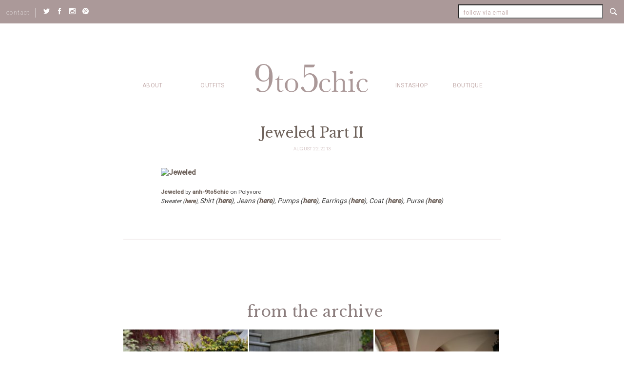

--- FILE ---
content_type: text/html; charset=UTF-8
request_url: https://9to5chic.com/2013/08/jeweled-part-ii.html
body_size: 7279
content:
<!DOCTYPE html>
<!--[if IE 8]><html lang="en-US" class="no-js ie ie8 lte8 lt9"><![endif]-->
<!--[if IE 9]><html lang="en-US" class="no-js ie ie9 lte9 "><![endif]-->
<!--[if (gt IE 9)|!(IE)]><!--><html lang="en-US" class="no-js"><!--<![endif]-->
<head>
	<meta charset="UTF-8" />
	<meta name="viewport" content="width=device-width, initial-scale=1.0"/>
	<link href="//cdnjs.cloudflare.com/ajax/libs/font-awesome/4.3.0/css/font-awesome.css" rel="stylesheet" type="text/css" />

	<!-- Global site tag (gtag.js) - Google Analytics -->
	<script async src="https://www.googletagmanager.com/gtag/js?id=UA-11688556-1"></script>
	<script>
		window.dataLayer = window.dataLayer || [];
		function gtag(){dataLayer.push(arguments);}
		gtag('js', new Date());

		gtag('config', 'UA-11688556-1');
	</script>

	<title>Jeweled Part II &#8211; 9to5chic</title>
<meta name='robots' content='max-image-preview:large' />
<link rel='dns-prefetch' href='//wurfl.io' />
<link rel='dns-prefetch' href='//fonts.googleapis.com' />
<link rel='dns-prefetch' href='//s.w.org' />
<link rel="alternate" type="application/rss+xml" title="9to5chic &raquo; Jeweled Part II Comments Feed" href="https://9to5chic.com/2013/08/jeweled-part-ii.html/feed" />
<script type="text/javascript">
window._wpemojiSettings = {"baseUrl":"https:\/\/s.w.org\/images\/core\/emoji\/14.0.0\/72x72\/","ext":".png","svgUrl":"https:\/\/s.w.org\/images\/core\/emoji\/14.0.0\/svg\/","svgExt":".svg","source":{"concatemoji":"https:\/\/9to5chic.com\/wp-includes\/js\/wp-emoji-release.min.js?ver=6.0.6"}};
/*! This file is auto-generated */
!function(e,a,t){var n,r,o,i=a.createElement("canvas"),p=i.getContext&&i.getContext("2d");function s(e,t){var a=String.fromCharCode,e=(p.clearRect(0,0,i.width,i.height),p.fillText(a.apply(this,e),0,0),i.toDataURL());return p.clearRect(0,0,i.width,i.height),p.fillText(a.apply(this,t),0,0),e===i.toDataURL()}function c(e){var t=a.createElement("script");t.src=e,t.defer=t.type="text/javascript",a.getElementsByTagName("head")[0].appendChild(t)}for(o=Array("flag","emoji"),t.supports={everything:!0,everythingExceptFlag:!0},r=0;r<o.length;r++)t.supports[o[r]]=function(e){if(!p||!p.fillText)return!1;switch(p.textBaseline="top",p.font="600 32px Arial",e){case"flag":return s([127987,65039,8205,9895,65039],[127987,65039,8203,9895,65039])?!1:!s([55356,56826,55356,56819],[55356,56826,8203,55356,56819])&&!s([55356,57332,56128,56423,56128,56418,56128,56421,56128,56430,56128,56423,56128,56447],[55356,57332,8203,56128,56423,8203,56128,56418,8203,56128,56421,8203,56128,56430,8203,56128,56423,8203,56128,56447]);case"emoji":return!s([129777,127995,8205,129778,127999],[129777,127995,8203,129778,127999])}return!1}(o[r]),t.supports.everything=t.supports.everything&&t.supports[o[r]],"flag"!==o[r]&&(t.supports.everythingExceptFlag=t.supports.everythingExceptFlag&&t.supports[o[r]]);t.supports.everythingExceptFlag=t.supports.everythingExceptFlag&&!t.supports.flag,t.DOMReady=!1,t.readyCallback=function(){t.DOMReady=!0},t.supports.everything||(n=function(){t.readyCallback()},a.addEventListener?(a.addEventListener("DOMContentLoaded",n,!1),e.addEventListener("load",n,!1)):(e.attachEvent("onload",n),a.attachEvent("onreadystatechange",function(){"complete"===a.readyState&&t.readyCallback()})),(e=t.source||{}).concatemoji?c(e.concatemoji):e.wpemoji&&e.twemoji&&(c(e.twemoji),c(e.wpemoji)))}(window,document,window._wpemojiSettings);
</script>
<style type="text/css">
img.wp-smiley,
img.emoji {
	display: inline !important;
	border: none !important;
	box-shadow: none !important;
	height: 1em !important;
	width: 1em !important;
	margin: 0 0.07em !important;
	vertical-align: -0.1em !important;
	background: none !important;
	padding: 0 !important;
}
</style>
	<link rel="stylesheet" href="https://9to5chic.com/wp-content/cache/minify/a5ff7.css" media="all" />

<style id='global-styles-inline-css' type='text/css'>
body{--wp--preset--color--black: #000000;--wp--preset--color--cyan-bluish-gray: #abb8c3;--wp--preset--color--white: #ffffff;--wp--preset--color--pale-pink: #f78da7;--wp--preset--color--vivid-red: #cf2e2e;--wp--preset--color--luminous-vivid-orange: #ff6900;--wp--preset--color--luminous-vivid-amber: #fcb900;--wp--preset--color--light-green-cyan: #7bdcb5;--wp--preset--color--vivid-green-cyan: #00d084;--wp--preset--color--pale-cyan-blue: #8ed1fc;--wp--preset--color--vivid-cyan-blue: #0693e3;--wp--preset--color--vivid-purple: #9b51e0;--wp--preset--gradient--vivid-cyan-blue-to-vivid-purple: linear-gradient(135deg,rgba(6,147,227,1) 0%,rgb(155,81,224) 100%);--wp--preset--gradient--light-green-cyan-to-vivid-green-cyan: linear-gradient(135deg,rgb(122,220,180) 0%,rgb(0,208,130) 100%);--wp--preset--gradient--luminous-vivid-amber-to-luminous-vivid-orange: linear-gradient(135deg,rgba(252,185,0,1) 0%,rgba(255,105,0,1) 100%);--wp--preset--gradient--luminous-vivid-orange-to-vivid-red: linear-gradient(135deg,rgba(255,105,0,1) 0%,rgb(207,46,46) 100%);--wp--preset--gradient--very-light-gray-to-cyan-bluish-gray: linear-gradient(135deg,rgb(238,238,238) 0%,rgb(169,184,195) 100%);--wp--preset--gradient--cool-to-warm-spectrum: linear-gradient(135deg,rgb(74,234,220) 0%,rgb(151,120,209) 20%,rgb(207,42,186) 40%,rgb(238,44,130) 60%,rgb(251,105,98) 80%,rgb(254,248,76) 100%);--wp--preset--gradient--blush-light-purple: linear-gradient(135deg,rgb(255,206,236) 0%,rgb(152,150,240) 100%);--wp--preset--gradient--blush-bordeaux: linear-gradient(135deg,rgb(254,205,165) 0%,rgb(254,45,45) 50%,rgb(107,0,62) 100%);--wp--preset--gradient--luminous-dusk: linear-gradient(135deg,rgb(255,203,112) 0%,rgb(199,81,192) 50%,rgb(65,88,208) 100%);--wp--preset--gradient--pale-ocean: linear-gradient(135deg,rgb(255,245,203) 0%,rgb(182,227,212) 50%,rgb(51,167,181) 100%);--wp--preset--gradient--electric-grass: linear-gradient(135deg,rgb(202,248,128) 0%,rgb(113,206,126) 100%);--wp--preset--gradient--midnight: linear-gradient(135deg,rgb(2,3,129) 0%,rgb(40,116,252) 100%);--wp--preset--duotone--dark-grayscale: url('#wp-duotone-dark-grayscale');--wp--preset--duotone--grayscale: url('#wp-duotone-grayscale');--wp--preset--duotone--purple-yellow: url('#wp-duotone-purple-yellow');--wp--preset--duotone--blue-red: url('#wp-duotone-blue-red');--wp--preset--duotone--midnight: url('#wp-duotone-midnight');--wp--preset--duotone--magenta-yellow: url('#wp-duotone-magenta-yellow');--wp--preset--duotone--purple-green: url('#wp-duotone-purple-green');--wp--preset--duotone--blue-orange: url('#wp-duotone-blue-orange');--wp--preset--font-size--small: 13px;--wp--preset--font-size--medium: 20px;--wp--preset--font-size--large: 36px;--wp--preset--font-size--x-large: 42px;}.has-black-color{color: var(--wp--preset--color--black) !important;}.has-cyan-bluish-gray-color{color: var(--wp--preset--color--cyan-bluish-gray) !important;}.has-white-color{color: var(--wp--preset--color--white) !important;}.has-pale-pink-color{color: var(--wp--preset--color--pale-pink) !important;}.has-vivid-red-color{color: var(--wp--preset--color--vivid-red) !important;}.has-luminous-vivid-orange-color{color: var(--wp--preset--color--luminous-vivid-orange) !important;}.has-luminous-vivid-amber-color{color: var(--wp--preset--color--luminous-vivid-amber) !important;}.has-light-green-cyan-color{color: var(--wp--preset--color--light-green-cyan) !important;}.has-vivid-green-cyan-color{color: var(--wp--preset--color--vivid-green-cyan) !important;}.has-pale-cyan-blue-color{color: var(--wp--preset--color--pale-cyan-blue) !important;}.has-vivid-cyan-blue-color{color: var(--wp--preset--color--vivid-cyan-blue) !important;}.has-vivid-purple-color{color: var(--wp--preset--color--vivid-purple) !important;}.has-black-background-color{background-color: var(--wp--preset--color--black) !important;}.has-cyan-bluish-gray-background-color{background-color: var(--wp--preset--color--cyan-bluish-gray) !important;}.has-white-background-color{background-color: var(--wp--preset--color--white) !important;}.has-pale-pink-background-color{background-color: var(--wp--preset--color--pale-pink) !important;}.has-vivid-red-background-color{background-color: var(--wp--preset--color--vivid-red) !important;}.has-luminous-vivid-orange-background-color{background-color: var(--wp--preset--color--luminous-vivid-orange) !important;}.has-luminous-vivid-amber-background-color{background-color: var(--wp--preset--color--luminous-vivid-amber) !important;}.has-light-green-cyan-background-color{background-color: var(--wp--preset--color--light-green-cyan) !important;}.has-vivid-green-cyan-background-color{background-color: var(--wp--preset--color--vivid-green-cyan) !important;}.has-pale-cyan-blue-background-color{background-color: var(--wp--preset--color--pale-cyan-blue) !important;}.has-vivid-cyan-blue-background-color{background-color: var(--wp--preset--color--vivid-cyan-blue) !important;}.has-vivid-purple-background-color{background-color: var(--wp--preset--color--vivid-purple) !important;}.has-black-border-color{border-color: var(--wp--preset--color--black) !important;}.has-cyan-bluish-gray-border-color{border-color: var(--wp--preset--color--cyan-bluish-gray) !important;}.has-white-border-color{border-color: var(--wp--preset--color--white) !important;}.has-pale-pink-border-color{border-color: var(--wp--preset--color--pale-pink) !important;}.has-vivid-red-border-color{border-color: var(--wp--preset--color--vivid-red) !important;}.has-luminous-vivid-orange-border-color{border-color: var(--wp--preset--color--luminous-vivid-orange) !important;}.has-luminous-vivid-amber-border-color{border-color: var(--wp--preset--color--luminous-vivid-amber) !important;}.has-light-green-cyan-border-color{border-color: var(--wp--preset--color--light-green-cyan) !important;}.has-vivid-green-cyan-border-color{border-color: var(--wp--preset--color--vivid-green-cyan) !important;}.has-pale-cyan-blue-border-color{border-color: var(--wp--preset--color--pale-cyan-blue) !important;}.has-vivid-cyan-blue-border-color{border-color: var(--wp--preset--color--vivid-cyan-blue) !important;}.has-vivid-purple-border-color{border-color: var(--wp--preset--color--vivid-purple) !important;}.has-vivid-cyan-blue-to-vivid-purple-gradient-background{background: var(--wp--preset--gradient--vivid-cyan-blue-to-vivid-purple) !important;}.has-light-green-cyan-to-vivid-green-cyan-gradient-background{background: var(--wp--preset--gradient--light-green-cyan-to-vivid-green-cyan) !important;}.has-luminous-vivid-amber-to-luminous-vivid-orange-gradient-background{background: var(--wp--preset--gradient--luminous-vivid-amber-to-luminous-vivid-orange) !important;}.has-luminous-vivid-orange-to-vivid-red-gradient-background{background: var(--wp--preset--gradient--luminous-vivid-orange-to-vivid-red) !important;}.has-very-light-gray-to-cyan-bluish-gray-gradient-background{background: var(--wp--preset--gradient--very-light-gray-to-cyan-bluish-gray) !important;}.has-cool-to-warm-spectrum-gradient-background{background: var(--wp--preset--gradient--cool-to-warm-spectrum) !important;}.has-blush-light-purple-gradient-background{background: var(--wp--preset--gradient--blush-light-purple) !important;}.has-blush-bordeaux-gradient-background{background: var(--wp--preset--gradient--blush-bordeaux) !important;}.has-luminous-dusk-gradient-background{background: var(--wp--preset--gradient--luminous-dusk) !important;}.has-pale-ocean-gradient-background{background: var(--wp--preset--gradient--pale-ocean) !important;}.has-electric-grass-gradient-background{background: var(--wp--preset--gradient--electric-grass) !important;}.has-midnight-gradient-background{background: var(--wp--preset--gradient--midnight) !important;}.has-small-font-size{font-size: var(--wp--preset--font-size--small) !important;}.has-medium-font-size{font-size: var(--wp--preset--font-size--medium) !important;}.has-large-font-size{font-size: var(--wp--preset--font-size--large) !important;}.has-x-large-font-size{font-size: var(--wp--preset--font-size--x-large) !important;}
</style>
<link rel="stylesheet" href="https://9to5chic.com/wp-content/cache/minify/a93fa.css" media="all" />


<link rel='stylesheet' id='baskerville-css'  href='//fonts.googleapis.com/css?family=Libre+Baskerville%3A400%2C400i&#038;ver=6.0.6' type='text/css' media='all' />
<link rel='stylesheet' id='montserrat-css'  href='//fonts.googleapis.com/css?family=Montserrat%3A100&#038;ver=6.0.6' type='text/css' media='all' />
<link rel='stylesheet' id='roboto-css'  href='//fonts.googleapis.com/css?family=Roboto%3A100%2C300%2C400%2C500&#038;ver=6.0.6' type='text/css' media='all' />
<link rel="stylesheet" href="https://9to5chic.com/wp-content/cache/minify/70fea.css" media="all" />




<script  src="https://9to5chic.com/wp-content/cache/minify/818c0.js"></script>


<link rel="https://api.w.org/" href="https://9to5chic.com/wp-json/" /><link rel="alternate" type="application/json" href="https://9to5chic.com/wp-json/wp/v2/posts/1035" /><link rel="EditURI" type="application/rsd+xml" title="RSD" href="https://9to5chic.com/xmlrpc.php?rsd" />
<link rel="wlwmanifest" type="application/wlwmanifest+xml" href="https://9to5chic.com/wp-includes/wlwmanifest.xml" /> 
<meta name="generator" content="WordPress 6.0.6" />
<link rel="canonical" href="https://9to5chic.com/2013/08/jeweled-part-ii.html" />
<link rel='shortlink' href='https://9to5chic.com/?p=1035' />
<link rel="alternate" type="application/json+oembed" href="https://9to5chic.com/wp-json/oembed/1.0/embed?url=https%3A%2F%2F9to5chic.com%2F2013%2F08%2Fjeweled-part-ii.html" />
<link rel="alternate" type="text/xml+oembed" href="https://9to5chic.com/wp-json/oembed/1.0/embed?url=https%3A%2F%2F9to5chic.com%2F2013%2F08%2Fjeweled-part-ii.html&#038;format=xml" />
<style type="text/css">.recentcomments a{display:inline !important;padding:0 !important;margin:0 !important;}</style><link rel="icon" href="https://9to5chic.com/wp-content/uploads/2021/04/cropped-Screen-Shot-2021-04-12-at-12.34.01-PM-32x32.png" sizes="32x32" />
<link rel="icon" href="https://9to5chic.com/wp-content/uploads/2021/04/cropped-Screen-Shot-2021-04-12-at-12.34.01-PM-192x192.png" sizes="192x192" />
<link rel="apple-touch-icon" href="https://9to5chic.com/wp-content/uploads/2021/04/cropped-Screen-Shot-2021-04-12-at-12.34.01-PM-180x180.png" />
<meta name="msapplication-TileImage" content="https://9to5chic.com/wp-content/uploads/2021/04/cropped-Screen-Shot-2021-04-12-at-12.34.01-PM-270x270.png" />
</head>
<body class="post-template-default single single-post postid-1035 single-format-standard " >
	<div id="page">
		<header class="main">
			<div class="top-bar container-fluid">
				<div class="left">
					<a href="#" class="hamburger"></a>
					<div class="contact-wrapper">
						<p >contact</p>
						<div><p><a href="mailto:anh@9to5chic.com">anh@9to5chic.com</a></p>
</div>
					</div><!-- /.contact-wrapper -->
											<ul class="socials-wrapper">
															<li><a href="https://twitter.com/9to5chic" target="_blank" data-wpel-link="external"> <img src="https://9to5chic.com/wp-content/uploads/2016/11/twitter_white.png" alt="Twitter"></a></li>
															<li><a href="https://www.facebook.com/9to5Chic" target="_blank" data-wpel-link="external"> <img src="https://9to5chic.com/wp-content/uploads/2016/11/fcebook_white.png" alt="Facebook"></a></li>
															<li><a href="https://www.instagram.com/9to5chic/" target="_blank" data-wpel-link="external"> <img src="https://9to5chic.com/wp-content/uploads/2016/11/instagram-white.png" alt="Instagram"></a></li>
															<li><a href="https://pinterest.com/9to5chic/" target="_blank" data-wpel-link="external"> <img src="https://9to5chic.com/wp-content/uploads/2016/11/ointerest_white.png" alt="Pinterest"></a></li>
													</ul><!-- /.socials-wrapper -->
									</div><!-- /.left-top-bar -->

				<a href="https://9to5chic.com" class="logo logo-mobile" data-wpel-link="internal"><img src="https://9to5chic.com/wp-content/themes/9to5chic/images/logo1-white.png" alt="9to5chic"></a>

				<div class="search-wrapper">
					<a href="#" class="search-trigger"></a>
					<form action="https://9to5chic.com" method="get" class="posts-filters">
						<input type="text" placeholder="search" value="" name="s"/>
						<div class="submit-search">
							<input type="submit" value="submit">
						</div>
					 </form>
				</div> <!-- /.search-wrapper -->

				<div class="right newsletter">
										<script>(function() {
	window.mc4wp = window.mc4wp || {
		listeners: [],
		forms: {
			on: function(evt, cb) {
				window.mc4wp.listeners.push(
					{
						event   : evt,
						callback: cb
					}
				);
			}
		}
	}
})();
</script><!-- Mailchimp for WordPress v4.8.7 - https://wordpress.org/plugins/mailchimp-for-wp/ --><form id="mc4wp-form-1" class="mc4wp-form mc4wp-form-38" method="post" data-id="38" data-name="Header Form" ><div class="mc4wp-form-fields"><p>
	<input type="email" name="EMAIL" placeholder="follow via email" required />
</p>

<p class="submit-wrapper">
	<input type="submit" value="Sign up" />
</p></div><label style="display: none !important;">Leave this field empty if you're human: <input type="text" name="_mc4wp_honeypot" value="" tabindex="-1" autocomplete="off" /></label><input type="hidden" name="_mc4wp_timestamp" value="1705112067" /><input type="hidden" name="_mc4wp_form_id" value="38" /><input type="hidden" name="_mc4wp_form_element_id" value="mc4wp-form-1" /><div class="mc4wp-response"></div></form><!-- / Mailchimp for WordPress Plugin -->				</div><!-- /.right-top-bar -->

			</div><!-- /.top-bar -->

			<div class="main-mobile-header">
				<nav>
					<ul id="menu-mobile-menu" class="menu"><li id="menu-item-270" class="menu-item menu-item-type-post_type menu-item-object-page menu-item-270"><a href="https://9to5chic.com/about" data-wpel-link="internal">about</a></li><li id="menu-item-271" class="outfits-wrapper menu-item menu-item-type-post_type menu-item-object-page current_page_parent menu-item-has-children menu-item-271"><a href="https://9to5chic.com/outfits" data-wpel-link="internal">Outfits</a><ul class="sub-menu"><li id="menu-item-277" class="btn-wrapper menu-item menu-item-type-post_type menu-item-object-page current_page_parent menu-item-277"><a href="https://9to5chic.com/outfits" data-wpel-link="internal">View all Outfits</a></li></ul></li><li id="menu-item-11222" class="menu-item menu-item-type-post_type menu-item-object-page menu-item-11222"><a href="https://9to5chic.com/instashop" data-wpel-link="internal">Instashop</a></li><li id="menu-item-24434" class="menu-item menu-item-type-post_type menu-item-object-page menu-item-24434"><a href="https://9to5chic.com/daily-reads" data-wpel-link="internal">Shop</a></li>
</ul>				</nav>
			</div><!-- /.main-mobile-header -->

			<div class="main-header">

				<div class="container-header">
					<nav>
						<ul id="menu-left-main-menu" class="left-menu menu"><li class="outfits-link"><a href="https://9to5chic.com/outfits" data-wpel-link="internal">Outfits</a><div class="sub-menu"><h3>by category</h3><ul><li><a href="https://9to5chic.com/category/springsummer" class="menu-category" style="background-image:url(https://9to5chic.com/wp-content/uploads/2018/06/DSC_2997-copy-263x420.jpg)" data-wpel-link="internal"><div class="title-wrapper"><h4>spring / summer</h4><span class="btn">See all</span></div></a></li><li><a href="https://9to5chic.com/category/work" class="menu-category" style="background-image:url(https://9to5chic.com/wp-content/uploads/2018/01/DSC_7101-copy-263x420.jpg)" data-wpel-link="internal"><div class="title-wrapper"><h4>work</h4><span class="btn">See all</span></div></a></li><li><a href="https://9to5chic.com/category/maternity" class="menu-category" style="background-image:url(https://9to5chic.com/wp-content/uploads/2018/01/19-weeks-263x420.jpg)" data-wpel-link="internal"><div class="title-wrapper"><h4>maternity</h4><span class="btn">See all</span></div></a></li></ul><a class="btn all-btn" href="https://9to5chic.com/outfits" data-wpel-link="internal">View All Outfits</a></div></li><li id="menu-item-41" class="menu-item menu-item-type-post_type menu-item-object-page menu-item-41"><a href="https://9to5chic.com/about" data-wpel-link="internal">about</a></li>
</ul>
						<a href="https://9to5chic.com" class="logo" data-wpel-link="internal"><img src="https://9to5chic.com/wp-content/themes/9to5chic/images/logo1.png" alt="9to5chic"></a>

						<ul id="menu-right-main-menu" class="menu"><li id="menu-item-11224" class="menu-item menu-item-type-post_type menu-item-object-page menu-item-11224"><a href="https://9to5chic.com/instashop" data-wpel-link="internal">Instashop</a></li><li id="menu-item-30848" class="menu-item menu-item-type-custom menu-item-object-custom menu-item-30848"><a href="https://flagship.shop/9to5chic" data-wpel-link="external" target="_blank">Boutique</a></li>
</ul>					</nav>
				</div>

			</div><!-- /.main-header -->

		</header>


<main class="content post-content">

	<div class="container">
		<header>
			<h1>Jeweled Part II</h1>
			<h6>
				<span>August 22, 2013</span>
							</h6>
		</header>

		<div class="entry entry-alternate">
			<div>
<div><a href="http://www.polyvore.com/jeweled/set?.embedder=1414985&#038;.svc=copypaste&#038;id=94837324" target="_blank" data-wpel-link="external"><img alt="Jeweled" border="0" height="489" src="http://cfc.polyvoreimg.com/cgi/img-set/.sig/4EVHJe09p96LQymCaw7nhg/cid/94837324/id/QTIh0FcVRzmnvzrN1FnUvw/size/c620x489.jpg" title="Jeweled" width="620"></a></div>
</div>
<p></p>
<div><small><a href="http://www.polyvore.com/jeweled/set?.embedder=1414985&#038;.svc=copypaste&#038;id=94837324" target="_blank" data-wpel-link="external">Jeweled</a> by <a href="http://anh-9to5chic.polyvore.com/?.embedder=1414985&#038;.svc=copypaste" target="_blank" data-wpel-link="external">anh-9to5chic</a> on Polyvore</small><br /><small><i><span>Sweater (<a href="http://bit.ly/1awcl64" target="_blank" data-wpel-link="external">here</a>), </span></i></small><i>Shirt (<a href="http://bit.ly/17NRfeh" target="_blank" data-wpel-link="external">here</a>), </i><i>Jeans (<a href="http://bit.ly/1awcJBz" target="_blank" data-wpel-link="external">here</a>), </i><i>Pumps (<a href="http://bit.ly/17NRw0Q" target="_blank" data-wpel-link="external">here</a>), </i><i>Earrings (<a href="http://bit.ly/17NROot" target="_blank" data-wpel-link="external">here</a>), </i><i>Coat (<a href="http://bit.ly/1awd2MP" target="_blank" data-wpel-link="external">here</a>), </i><i>Purse (<a href="http://bit.ly/1awdlqN" target="_blank" data-wpel-link="external">here</a>)</i></div>
		</div><!-- /.entry -->


			<div class="entry-bottom">
											</div><!-- /.entry-bottom -->

	

<div class="share-wrapper">
				</div><!-- /.share-wrapper -->

</div><!-- /.container -->
</main>

<section class="from-the-archive">
	<div class="container">
		<h2>from the archive</h2>

		<div class="archive-posts">
						<ul>
														<li>
					<a href="https://9to5chic.com/2020/09/a-rare-sale.html" style="background-image: url(https://9to5chic.com/wp-content/uploads/2020/09/mmlafleur-skirt-2-257x385.jpg)" data-wpel-link="internal"></a>
						<div class="content">
							<h3>A Rare Sale</h3>
							<span class="btn">Read More</span>
						</div><!-- /.content -->
					</li>
														<li>
					<a href="https://9to5chic.com/2019/03/suited-up-3.html" style="background-image: url(https://9to5chic.com/wp-content/uploads/2019/03/brochu-walker-2-257x385.jpg)" data-wpel-link="internal"></a>
						<div class="content">
							<h3>Suited Up</h3>
							<span class="btn">Read More</span>
						</div><!-- /.content -->
					</li>
														<li>
					<a href="https://9to5chic.com/2019/09/olive-20.html" style="background-image: url(https://9to5chic.com/wp-content/uploads/2019/09/3-5-257x385.jpg)" data-wpel-link="internal"></a>
						<div class="content">
							<h3>Olive</h3>
							<span class="btn">Read More</span>
						</div><!-- /.content -->
					</li>
							</ul>
						</div><!-- /.archive-posts -->
	<div class="by-category">
		<h4>or explore by category</h4>
		<div class="categories-wrapper">
							<a href="https://9to5chic.com/category/beauty" data-wpel-link="internal"> Beauty</a>
								<a href="https://9to5chic.com/category/blazer" data-wpel-link="internal"> Blazer</a>
								<a href="https://9to5chic.com/category/dresses" data-wpel-link="internal"> Dresses</a>
								<a href="https://9to5chic.com/category/fallwinter" data-wpel-link="internal"> Fall/Winter</a>
								<a href="https://9to5chic.com/category/fitness" data-wpel-link="internal"> Fitness</a>
								<a href="https://9to5chic.com/category/flats" data-wpel-link="internal"> Flats</a>
								<a href="https://9to5chic.com/category/holiday-gift-guide" data-wpel-link="internal"> Holiday Gift Guide</a>
								<a href="https://9to5chic.com/category/home" data-wpel-link="internal"> Home</a>
								<a href="https://9to5chic.com/category/inspiration" data-wpel-link="internal"> Inspiration</a>
								<a href="https://9to5chic.com/category/jeans" data-wpel-link="internal"> Jeans</a>
								<a href="https://9to5chic.com/category/jewelry" data-wpel-link="internal"> Jewelry</a>
								<a href="https://9to5chic.com/category/lately" data-wpel-link="internal"> Lately</a>
								<a href="https://9to5chic.com/category/look-for-less" data-wpel-link="internal"> Look for Less</a>
								<a href="https://9to5chic.com/category/maternity" data-wpel-link="internal"> Maternity</a>
								<a href="https://9to5chic.com/category/on-a-personal-note" data-wpel-link="internal"> On a Personal Note</a>
								<a href="https://9to5chic.com/category/outfit" data-wpel-link="internal"> Outfit</a>
								<a href="https://9to5chic.com/category/skirts" data-wpel-link="internal"> Skirts</a>
								<a href="https://9to5chic.com/category/springsummer" data-wpel-link="internal"> Spring / Summer</a>
								<a href="https://9to5chic.com/category/travel" data-wpel-link="internal"> Travel</a>
								<a href="https://9to5chic.com/category/trousers" data-wpel-link="internal"> Trousers</a>
								<a href="https://9to5chic.com/category/two-ways" data-wpel-link="internal"> Two Ways</a>
								<a href="https://9to5chic.com/category/video" data-wpel-link="internal"> Video</a>
								<a href="https://9to5chic.com/category/weekend" data-wpel-link="internal"> Weekend</a>
								<a href="https://9to5chic.com/category/work" data-wpel-link="internal"> Work</a>
				
			</div><!-- /.categories-wrapper -->
		</div><!-- /.by-categories -->
		<div class="by-category-mobile">
		<h4>or explore by category</h4>
			<select name="catname">
				<option value="https://9to5chic.com/category">Select a Category</option>
				<option  value='https://9to5chic.com/category/beauty'>Beauty</option><option  value='https://9to5chic.com/category/blazer'>Blazer</option><option  value='https://9to5chic.com/category/dresses'>Dresses</option><option  value='https://9to5chic.com/category/fallwinter'>Fall/Winter</option><option  value='https://9to5chic.com/category/fitness'>Fitness</option><option  value='https://9to5chic.com/category/flats'>Flats</option><option  value='https://9to5chic.com/category/holiday-gift-guide'>Holiday Gift Guide</option><option  value='https://9to5chic.com/category/home'>Home</option><option  value='https://9to5chic.com/category/inspiration'>Inspiration</option><option  value='https://9to5chic.com/category/jeans'>Jeans</option><option  value='https://9to5chic.com/category/jewelry'>Jewelry</option><option  value='https://9to5chic.com/category/lately'>Lately</option><option  value='https://9to5chic.com/category/look-for-less'>Look for Less</option><option  value='https://9to5chic.com/category/maternity'>Maternity</option><option  value='https://9to5chic.com/category/on-a-personal-note'>On a Personal Note</option><option  value='https://9to5chic.com/category/outfit'>Outfit</option><option  value='https://9to5chic.com/category/skirts'>Skirts</option><option  value='https://9to5chic.com/category/springsummer'>Spring / Summer</option><option  value='https://9to5chic.com/category/travel'>Travel</option><option  value='https://9to5chic.com/category/trousers'>Trousers</option><option  value='https://9to5chic.com/category/two-ways'>Two Ways</option><option  value='https://9to5chic.com/category/video'>Video</option><option  value='https://9to5chic.com/category/weekend'>Weekend</option><option  value='https://9to5chic.com/category/work'>Work</option>			</select>

		</div><!-- /.by-category-mobile -->
	</div><!-- /.container -->
</section><!-- /.from-the-archive -->



<footer class="main">

	<section class="instagram-wrapper">
		<a href="https://www.instagram.com/9to5chic/" class="btn instagram-btn btn-transparent-light" target="_blank" data-wpel-link="external">@9to5chic</a>
			</section><!-- /.instagram-wrapper -->
	<div class="container">

		<div class="footer-menu">
			<ul id="menu-footer-menu" class="footer-menu menu"><li id="menu-item-199" class="menu-item menu-item-type-post_type menu-item-object-page menu-item-199"><a href="https://9to5chic.com/about" data-wpel-link="internal">about</a></li><li id="menu-item-200" class="menu-item menu-item-type-post_type menu-item-object-page current_page_parent menu-item-200"><a href="https://9to5chic.com/outfits" data-wpel-link="internal">Outfits</a></li><li id="menu-item-24432" class="menu-item menu-item-type-post_type menu-item-object-page menu-item-24432"><a href="https://9to5chic.com/daily-reads" data-wpel-link="internal">Shop</a></li><li id="menu-item-11223" class="menu-item menu-item-type-post_type menu-item-object-page menu-item-11223"><a href="https://9to5chic.com/instashop" data-wpel-link="internal">Instashop</a></li>
</ul>		</div><!-- /.footer-menu -->

		<a href="https://9to5chic.com" class="logo" data-wpel-link="internal"><img src="https://9to5chic.com/wp-content/themes/9to5chic/images/logo1-white.png" alt="9to5chic"></a>

		<div class="mobile newsletter footer-newsletter">
			<script>(function() {
	window.mc4wp = window.mc4wp || {
		listeners: [],
		forms: {
			on: function(evt, cb) {
				window.mc4wp.listeners.push(
					{
						event   : evt,
						callback: cb
					}
				);
			}
		}
	}
})();
</script><!-- Mailchimp for WordPress v4.8.7 - https://wordpress.org/plugins/mailchimp-for-wp/ --><form id="mc4wp-form-2" class="mc4wp-form mc4wp-form-38" method="post" data-id="38" data-name="Header Form" ><div class="mc4wp-form-fields"><p>
	<input type="email" name="EMAIL" placeholder="follow via email" required />
</p>

<p class="submit-wrapper">
	<input type="submit" value="Sign up" />
</p></div><label style="display: none !important;">Leave this field empty if you're human: <input type="text" name="_mc4wp_honeypot" value="" tabindex="-1" autocomplete="off" /></label><input type="hidden" name="_mc4wp_timestamp" value="1705112067" /><input type="hidden" name="_mc4wp_form_id" value="38" /><input type="hidden" name="_mc4wp_form_element_id" value="mc4wp-form-2" /><div class="mc4wp-response"></div></form><!-- / Mailchimp for WordPress Plugin -->		</div><!-- /.right-top-bar -->

					<div class="footer-socials-wrapper">
				<ul class="socials-wrapper">
											<li><a href="https://twitter.com/9to5chic" target="_blank" data-wpel-link="external"> <img src="https://9to5chic.com/wp-content/uploads/2016/11/twitter_white.png" alt="Twitter"></a></li>
											<li><a href="https://www.facebook.com/9to5Chic" target="_blank" data-wpel-link="external"> <img src="https://9to5chic.com/wp-content/uploads/2016/11/fcebook_white.png" alt="Facebook"></a></li>
											<li><a href="https://www.instagram.com/9to5chic/" target="_blank" data-wpel-link="external"> <img src="https://9to5chic.com/wp-content/uploads/2016/11/instagram-white.png" alt="Instagram"></a></li>
											<li><a href="https://pinterest.com/9to5chic/" target="_blank" data-wpel-link="external"> <img src="https://9to5chic.com/wp-content/uploads/2016/11/ointerest_white.png" alt="Pinterest"></a></li>
									</ul><!-- /.socials-wrapper -->
			</div><!-- /.footer-socials-wrapper -->
		
		<div class="footer-bottom-text">
			<h6><a href="https://9to5chic.com/privacy-policy" data-wpel-link="internal">Privacy Policy</a></h6>
		</div><!-- /.footer-bottom-text -->

	</div> <!-- container -->
</footer>
</div> <!-- /#page -->

<script>(function() {function maybePrefixUrlField() {
	if (this.value.trim() !== '' && this.value.indexOf('http') !== 0) {
		this.value = "http://" + this.value;
	}
}

var urlFields = document.querySelectorAll('.mc4wp-form input[type="url"]');
if (urlFields) {
	for (var j=0; j < urlFields.length; j++) {
		urlFields[j].addEventListener('blur', maybePrefixUrlField);
	}
}
})();</script><script  src="https://9to5chic.com/wp-content/cache/minify/69faf.js"></script>

<script type='text/javascript' src='//wurfl.io/wurfl.js?ver=6.0.6' id='wurfl-js'></script>




<script  src="https://9to5chic.com/wp-content/cache/minify/2ab64.js"></script>

<script type='text/javascript' id='script-js-extra'>
/* <![CDATA[ */
var SiteVars = {"siteUrl":"https:\/\/9to5chic.com","templateUrl":"https:\/\/9to5chic.com\/wp-content\/themes\/9to5chic","ajaxUrl":"https:\/\/9to5chic.com\/wp-admin\/admin-ajax.php"};
/* ]]> */
</script>
<script  src="https://9to5chic.com/wp-content/cache/minify/8d873.js"></script>

<script  defer src="https://9to5chic.com/wp-content/cache/minify/abbed.js"></script>

</body>
</html>

<!--
Performance optimized by W3 Total Cache. Learn more: https://www.boldgrid.com/w3-total-cache/

Page Caching using disk: enhanced 
Minified using disk
Database Caching 138/152 queries in 0.022 seconds using disk

Served from: 9to5chic.com @ 2024-01-12 18:14:27 by W3 Total Cache
-->